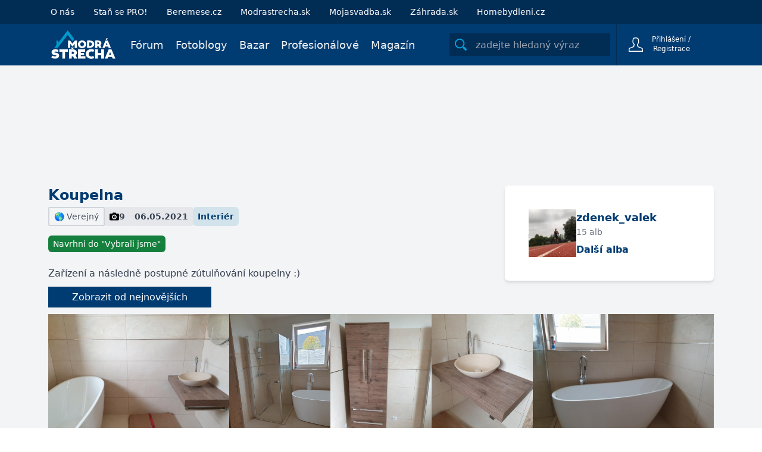

--- FILE ---
content_type: text/html; charset=utf-8
request_url: https://www.modrastrecha.cz/blog/zdenek_valek/album/koupelna-k98loe/
body_size: 12265
content:






<!DOCTYPE html>

    <html lang="cs">

<head>
    <meta charset="utf-8">
    
    <title>Koupelna | Modrastrecha.cz</title>


    <link rel="preconnect" href="https://static.4nets.sk">
    <link rel="preconnect" href="https://securepubads.g.doubleclick.net">
    <link rel="preconnect" href="https://www.googletagmanager.com">

    <link rel="dns-prefetch" href="https://plausible.modrastrecha.sk">
    <link rel="dns-prefetch" href="https://gask.hit.gemius.pl">

    

    
        <meta name="viewport" content="width=device-width, initial-scale=1.0">
        <meta name="theme-color" content="#000000">
        <meta property="fb:app_id" content="943123099075437">
        <meta name="Author" content="4networks SK&amp;CZ (C) 2015-2026">
        <meta name="robots" content="max-image-preview:large">
    
    <link rel="manifest" href="/manifest.json">
    <link rel="stylesheet" href="/django-static/css/styles.1da4741adfcb.css">
    <link rel="stylesheet" href="/django-static/photoswipe_css/photoswipe.5dd1a3df986b.css">
    
    <meta property="og:title" content="Koupelna | Modrastrecha.cz" >
    
        <meta property="og:image" content="https://static.4nets.sk/photo/99/976099/web3/49109699_720.jpg" />
    
    <meta property="og:url" content="https://www.modrastrecha.cz/blog/zdenek_valek/album/koupelna-k98loe/" />
    <meta property="og:type" content="website" />

    
    
    <link href="/django-static/common/slimselect.min.4db9deae3637.css" rel="stylesheet">

    


    <link rel="shortcut icon" href="/django-static/common/favicons/living/favicon.6a502fa4d0eb.ico">
    <link rel="icon" type="image/png" sizes="16x16" href="/django-static/common/favicons/living/favicon-16x16.61d3b82e331e.png">
    <link rel="icon" type="image/png" sizes="32x32" href="/django-static/common/favicons/living/favicon-32x32.a90913f6b770.png">
    <link rel="icon" type="image/png" sizes="96x96" href="/django-static/common/favicons/living/favicon-96x96.8ee002473613.png">




    
        <script async defer src="/django-static/common/turbo-7.1.0.d08bf68a4a08.js"></script>
        
            <script async defer src="/django-static/stimulus/bundle.e8f68956eaee.js"></script>
        

        

        
            


<script type="text/javascript" async="">
(function () {
    var bannerLoaded = false;

    function loadInMobi() {
        if (bannerLoaded) return;
        bannerLoaded = true;

        // Odstránenie listenerov, aby sa kód nespúšťal duplicitne
        events.forEach(function(e) {
            window.removeEventListener(e, loadInMobi);
        });

        // --- START POVODNY QUANTCAST KOD ---
        (function () {
            var host = window.location.hostname;
            var element = document.createElement("script");
            var firstScript = document.getElementsByTagName("script")[0];
            var url = "https://cmp.inmobi.com".concat(
                "/choice/",
                "bP3pSgQmEGCFG",
                "/",
                host,
                "/choice.js",
                "?tag_version=V2"
            );
            var uspTries = 0;
            var uspTriesLimit = 3;
            element.async = true;
            element.type = "text/javascript";
            element.src = url;

            if (firstScript && firstScript.parentNode) {
                firstScript.parentNode.insertBefore(element, firstScript);
            } else {
                document.head.appendChild(element);
            }

            function makeStub() {
                var TCF_LOCATOR_NAME = "__tcfapiLocator";
                var queue = [];
                var win = window;
                var cmpFrame;

                function addFrame() {
                    var doc = win.document;
                    var otherCMP = !!win.frames[TCF_LOCATOR_NAME];

                    if (!otherCMP) {
                        if (doc.body) {
                            var iframe = doc.createElement("iframe");
                            iframe.style.cssText = "display:none";
                            iframe.name = TCF_LOCATOR_NAME;
                            doc.body.appendChild(iframe);
                        } else {
                            setTimeout(addFrame, 5);
                        }
                    }
                    return !otherCMP;
                }

                function tcfAPIHandler() {
                    var gdprApplies;
                    var args = arguments;
                    if (!args.length) {
                        return queue;
                    } else if (args[0] === "setGdprApplies") {
                        if (args.length > 3 && args[2] === 2 && typeof args[3] === "boolean") {
                            gdprApplies = args[3];
                            if (typeof args[2] === "function") {
                                args[2]("set", true);
                            }
                        }
                    } else if (args[0] === "ping") {
                        var retr = {
                            gdprApplies: gdprApplies,
                            cmpLoaded: false,
                            cmpStatus: "stub",
                        };
                        if (typeof args[2] === "function") {
                            args[2](retr);
                        }
                    } else {
                        queue.push(args);
                    }
                }

                function postMessageEventHandler(event) {
                    var msgIsString = typeof event.data === "string";
                    var json = {};
                    try {
                        if (msgIsString) {
                            json = JSON.parse(event.data);
                        } else {
                            json = event.data;
                        }
                    } catch (ignore) {}
                    var payload = json.__tcfapiCall;
                    if (payload) {
                        window.__tcfapi(
                            payload.command,
                            payload.version,
                            function (retValue, success) {
                                var returnMsg = {
                                    __tcfapiReturn: {
                                        returnValue: retValue,
                                        success: success,
                                        callId: payload.callId,
                                    },
                                };
                                if (msgIsString) {
                                    returnMsg = JSON.stringify(returnMsg);
                                }
                                if (event && event.source && event.source.postMessage) {
                                    event.source.postMessage(returnMsg, "*");
                                }
                            },
                            payload.parameter
                        );
                    }
                }

                while (win) {
                    try {
                        if (win.frames[TCF_LOCATOR_NAME]) {
                            cmpFrame = win;
                            break;
                        }
                    } catch (ignore) {}
                    if (win === window.top) break;
                    win = win.parent;
                }
                if (!cmpFrame) {
                    addFrame();
                    win.__tcfapi = tcfAPIHandler;
                    win.addEventListener("message", postMessageEventHandler, false);
                }
            }

            makeStub();

            var uspStubFunction = function () {
                var arg = arguments;
                if (typeof window.__uspapi !== uspStubFunction) {
                    setTimeout(function () {
                        if (typeof window.__uspapi !== "undefined") {
                            window.__uspapi.apply(window.__uspapi, arg);
                        }
                    }, 500);
                }
            };

            var checkIfUspIsReady = function () {
                uspTries++;
                if (window.__uspapi === uspStubFunction && uspTries < uspTriesLimit) {
                    // console.warn("USP is not accessible");
                } else {
                    clearInterval(uspInterval);
                }
            };

            if (typeof window.__uspapi === "undefined") {
                window.__uspapi = uspStubFunction;
                var uspInterval = setInterval(checkIfUspIsReady, 6000);
            }
        })();
        // --- KONIEC POVODNEHO KODU ---
    }

    // Spustenie pri interakcii (pohyb myšou, klávesnica, scroll, dotyk)
    var events = ['mouseover', 'keydown', 'touchstart', 'scroll'];
    events.forEach(function(e) {
        window.addEventListener(e, loadInMobi, { passive: true });
    });
})();
</script>
        

        <script>
            function gemius_pending(i) { window[i] = window[i] || function() {var x = window[i+'_pdata'] = window[i+'_pdata'] || []; x[x.length]=arguments;};};
            gemius_pending('gemius_hit'); gemius_pending('gemius_event'); gemius_pending('pp_gemius_hit'); gemius_pending('pp_gemius_event');
        </script>

        <script>
    function loadExternalScript(src) {
        const script = document.createElement('script')
        script.src = src
        script.async = true
        document.head.appendChild(script)
    }

    function initializeAdsAndTracking() {
        
        loadExternalScript("https://www.googletagmanager.com/gtag/js?id=G-DSFCTV1GY5");
        loadExternalScript("https://securepubads.g.doubleclick.net/tag/js/gpt.js");

        window.dataLayer = window.dataLayer || [];
        window.gtag = function(){dataLayer.push(arguments)}
        gtag('js', new Date())
        gtag('config', 'G-DSFCTV1GY5')

        window.googletag = window.googletag || {cmd: []};
    }

    const scheduleIdle = window.requestIdleCallback || function(cb) {
        return setTimeout(cb, 1);
    };

    window.addEventListener('load', function() {
        scheduleIdle(() => {
            initializeAdsAndTracking()
        });
    });
</script>

        
            <script defer event-logged_in="false" data-domain="modrastrecha.cz" src="https://plausible.modrastrecha.sk/js/script.pageview-props.js"></script>
        
        
    
    
</head>

<body class="living w-full" style="margin: 0; padding: 0;">
    <div data-controller="gemius" data-gemius-id-value="302"></div>
    

    
        <nav 
    class="w-full fixed top-0 z-20 transition-[top] duration-500"
    data-controller="menu"
    data-menu-target="container"
>
    





    <div
        style="background-color: var(--living-primary-800, var(--top-menu))"
        class="hidden md:block w-full h-[40px] remove-link-styles bg-primary-800"
    >
        <div 
            class="max-w-[1110px] flex flex-row h-full items-center mx-auto no-underline"
            style="color: var(--top-menu-link-color)"
        >
            
                <a href="/o-nas/" class="mr-4 lg:mr-8 no-underline text-sm pl-4 lg:pl-2 xl:pl-0">O nás</a>
                <a data-turbo="false" href="/pro-landing/" class="mr-4 lg:mr-8 no-underline text-sm pl-4 lg:pl-2 xl:pl-0">Staň se PRO!</a>
                
                    <a rel="nofollow" href="https://www.beremese.cz" target="_blank" class="mr-4 lg:mr-8 no-underline text-sm">Beremese.cz</a>
                    <a rel="nofollow" href="https://www.modrastrecha.sk" target="_blank" class="mr-4 lg:mr-8 no-underline text-sm">Modrastrecha.sk</a>
                    <a rel="nofollow" href="https://mojasvadba.zoznam.sk" target="_blank" class="mr-4 lg:mr-8 no-underline text-sm">Mojasvadba.sk</a>
                
                <a rel="nofollow" href="https://www.zahrada.sk" target="_blank" class="mr-4 lg:mr-8 no-underline text-sm">Záhrada.sk</a>
                <a rel="nofollow" href="https://homebydleni.cz" target="_blank" class="mr-4 lg:mr-8 no-underline text-sm">
                    Homebydleni.cz
                </a>
            

            
            
        </div>
    </div>

    



<div class="bottom-menu">
    <div class="w-full flex items-center justify-between max-w-[1110px] mx-auto relative h-[70px]">
        <div class="flex justify-between grow">
            <div class="flex items-center">
                <!-- Menu decorations during a year -->
                




                




    



    


                <a href="/" class="ml-4 xl:ml-0" >
                    
                    
                    
                    
                    
                    <img
                        class="max-w-[140px] max-h-12"
                        src="/django-static/common/icons/logo/living_cz.076280fd3996.svg"
                        alt="Logo webu"
                        width="110"
                        height="50"
                    >
                </a>
            </div>
            <nav class="hidden lg:flex static w-full mt-1">
                
                <ul 
                    style="color: var(--bottom-menu-link-color)"
                    class="flex w-full ml-6 justify-end list-none text-lg no-link remove-link-styles"
                >
                    
                        <li class="flex items-center">
                            <a data-turbo="false" class="no-underline mr-5 border-solid border-0 border-b-2 border-transparent hover:border-gray-400" aria-label="Fórum" href="/forum/">
                                Fórum
                            </a>
                        </li>
                    
                        <li class="flex items-center">
                            <a data-turbo="false" class="no-underline mr-5 border-solid border-0 border-b-2 border-transparent hover:border-gray-400" aria-label="Fotoblogy" href="/blogs/">
                                Fotoblogy
                            </a>
                        </li>
                        <li class="flex items-center">
                            <a class="no-underline mr-5 border-solid border-0 border-b-2 border-transparent hover:border-gray-400" aria-label="Bazar" href="/market/">
                                Bazar
                            </a>
                        </li>
                    
                        <li class="flex items-center">
                            <a 
                                class="no-underline mr-5 border-solid border-0 border-b-2 border-transparent hover:border-gray-400" 
                                aria-label="Profesionálové"
                                href="/catalog/"
                                
                            >
                                Profesionálové
                            </a>
                        </li>
                    
                        <li class="flex items-center">
                            <a data-turbo="false" class="no-underline mr-5 border-solid border-0 border-b-2 border-transparent hover:border-gray-400" aria-label="Magazín" href="/magazine/" aria-current="page">
                                Magazín
                            </a>
                        </li>
                    
                    
                </ul>
            </nav>
        </div>


        <div class="flex items-center w-full justify-end ml-2 h-[70px]">
            <div
                data-controller="menu--search-bar"
                data-menu--search-bar-search--main-modal-outlet="#search-modal"
                class="hidden md:flex items-center h-full pr-2.5"
            >
                <form method="GET" action="/search/" class="flex items-center w-full">
                    <div
                        data-menu--search-bar-target="container"
                        class="flex items-center justify-start rounded-sm w-[270px] border-[#e1d6d6] bg-[#012d55]"
                    >
                        <div
                            data-menu--search-bar-target="iconContainer" 
                            class="m-1 rounded-sm mr-2.5 flex items-center justify-center text-primary-500"
                            style="min-height: 30px; min-width: 30px;padding: 2px;"
                        >
                            <div 
                                class="w-5 h-5 bg-primary-500"
                                data-menu--search-bar-target="icon"
                                style="-webkit-mask-image: url(/django-static/common/icons/menu/search.bee1aa30eade.svg);mask-image: url(/django-static/common/icons/menu/search.bee1aa30eade.svg);"
                            ></div>
                        </div>
                        <label for="search-input-id1" style="clip: rect(0,0,0,0)" class="w-1 h-1 p-0 absolute overflow-hidden opacity-0">
                            zadejte hledaný výraz
                        </label>
                        <input
                            name="query"
                            data-action="focus->menu--search-bar#focus blur->menu--search-bar#blur keyup->menu--search-bar#keyUpHandler"
                            type="text"
                            id="search-input-id1"
                            class="max-w-[230px] h-[30px]  w-full outline-none bg-transparent border-none text-gray-700"
                            placeholder="zadejte hledaný výraz"
                            value=""
                        >
                    </div>
                    <input type="submit" style="display:none">
                </form>
            </div>
            
            
                <div
                    class="group text-white border-[#012d55] hover:bg-white hover:text-gray-700 flex justify-end w-min h-full border-t-0 border-b-0 border-l border-solid"
                >
                    <div class="text-current flex items-center w-full h-full justify-end">
                        <form
                            action="/common/login/"
                            method="GET"
                            class="text-current"
                        >
                            <button type="submit" class="flex py-2.5 px-3 sm:px-5 bg-transparent border-none outline-none cursor-pointer text-current">
                                <span class="flex items-center justify-center text-current">
                                    <span>
                                        <div
                                            class="w-6 h-6 bg-white group-hover:bg-gray-700"
                                            style="-webkit-mask-image: url(/django-static/common/icons/menu/person_hollow.a27a1bb6efba.svg);mask-image: url(/django-static/common/icons/menu/person_hollow.a27a1bb6efba.svg);"
                                        ></div>
                                    </span>
                                    <div class="text-current">
                                        <div class="text-current">
                                            <span class="w-[95px] inline-block text-xs text-current">Přihlášení / Registrace</span>
                                        </div>
                                    </div>
                                </span>
                            </button>
                        </form>

                    </div>
                </div>
                
                    <div
                        data-controller="dropdown" 
                        class="lg:hidden relative w-[80px] border-l h-full border-[#012d55]"
                    >
                        <button
                            class="h-full w-full flex items-center justify-center"
                            data-action="dropdown#toggle click@window->dropdown#hide" 
                            aria-label="Mobilné rolovacie menu"
                        >
                            <div
                                class="w-5 h-5 bg-white"
                                style="-webkit-mask-image: url(/django-static/common/icons/menu/hamburger.954e730f2051.svg);mask-image: url(/django-static/common/icons/menu/hamburger.954e730f2051.svg);"
                            ></div>
                        </button>
                        <div
                            data-dropdown-target="menu"
                            class="hidden z-40 absolute overflow-y-scroll overscroll-y-contain max-h-[600px] min-h-max top-[70px] right-0 bg-white w-[320px] shadow-md text-lg text-primary-700 font-light"
                        >
                            <details class="no-icon">
                                <summary class="flex items-center p-4 border-b border-blue-50 cursor-pointer hover:bg-blue-50" style="list-style: none;">
                                    <div class="flex-grow">Fórum</div>
                                    <div
                                        class="w-3 h-3 bg-primary-700"
                                        style="-webkit-mask-image: url(/django-static/common/icons/menu/arrow_down.58b9965c55a3.svg);mask-image: url(/django-static/common/icons/menu/arrow_down.58b9965c55a3.svg)">
                                    </div>
                                </summary>
                                <div class="flex flex-col divide-y divide-gray-100 ml-8">
                                    <a href="/forum/" class="text-base py-3 cursor-pointer">Kategorie</a>
                                    <a href="/forum/latest-topics/" class="text-base py-3 cursor-pointer">Nejnovější diskuze</a>
                                    <a href="/forum/updated-topics/" class="text-base py-3 cursor-pointer">Kde se diskutuje</a>
                                    <a href="/forum/where-i-have-posted/" class="text-base py-3 cursor-pointer">Kam jsem přispěl</a>
                                    <a href="/forum/subscribed-topics/" class="text-base py-3 cursor-pointer">Sledované diskuse</a>
                                    <a href="/forum/leaderboard/messages/" class="text-base py-3 cursor-pointer">Síň slavy</a>
                                </div>
                            </details>
                            <details class="no-icon">
                                <summary class="flex items-center p-4 border-b border-blue-50 cursor-pointer hover:bg-blue-50" style="list-style: none;">
                                    <div class="flex-grow">Fotoblogy</div>
                                    <div
                                        class="w-3 h-3 bg-primary-700"
                                        style="-webkit-mask-image: url(/django-static/common/icons/menu/arrow_down.58b9965c55a3.svg);mask-image: url(/django-static/common/icons/menu/arrow_down.58b9965c55a3.svg)">
                                    </div>
                                </summary>
                                <div class="flex flex-col divide-y divide-gray-100 ml-8">
                                    <a href="/blogs/" class="text-base py-3 cursor-pointer">Všechny příspěvky</a>
                                    <a href="/blogs/my-selection/" class="text-base py-3 cursor-pointer">Můj výběr</a>
                                    <a href="/blogs/friends/" class="text-base py-3 cursor-pointer">Přátelé a oblíbeně</a>
                                    <a href="/list-of-groups/" class="text-base py-3 cursor-pointer">Seznam skupin</a>
                                    <a href="/list-of-groups/mine/" class="text-base py-3 cursor-pointer">Moje skupiny</a>
                                    <a href="/blogs/collections/" class="text-base py-3 cursor-pointer">Kolekce</a>
                                    <a href="/inspirations/" class="text-base py-3 cursor-pointer">Inspirace</a>
                                </div>
                            </details>
                            <details class="no-icon">
                                <summary class="flex items-center p-4 border-b border-blue-50 cursor-pointer hover:bg-blue-50" style="list-style: none;">
                                    <div class="flex-grow">Bazar</div>
                                    <div
                                        class="w-3 h-3 bg-primary-700"
                                        style="-webkit-mask-image: url(/django-static/common/icons/menu/arrow_down.58b9965c55a3.svg);mask-image: url(/django-static/common/icons/menu/arrow_down.58b9965c55a3.svg)">
                                    </div>
                                </summary>
                                <div class="flex flex-col divide-y divide-gray-100 ml-8">
                                    <a href="/market/" class="text-base py-3 cursor-pointer">Všechny inzeráty</a>
                                    <a href="/market/moje-inzeraty/" class="text-base py-3 cursor-pointer">Můj bazar</a>
                                </div>
                            </details>
                            <details class="no-icon">
                                <summary class="flex items-center p-4 border-b border-blue-50 cursor-pointer hover:bg-blue-50" style="list-style: none;">
                                    <div class="flex-grow">Profesionálové</div>
                                    <div
                                        class="w-3 h-3 bg-primary-700"
                                        style="-webkit-mask-image: url(/django-static/common/icons/menu/arrow_down.58b9965c55a3.svg);mask-image: url(/django-static/common/icons/menu/arrow_down.58b9965c55a3.svg)">
                                    </div>
                                </summary>
                                <div class="flex flex-col divide-y divide-gray-100 ml-8">
                                    <a data-turbo="false" href="/catalog/" class="text-base py-3 cursor-pointer">Všichni Profesionálové</a>
                                    <a href="/market/?excludeUsed=true" class="text-base py-3 cursor-pointer">Inzeraty Profesionalů</a>
                                </div>
                            </details>

                            <a href="/magazine" class="flex items-center p-4 border-b border-blue-50 cursor-pointer hover:bg-blue-50">Magazín</a>
                            
                            
                                <a href="/o-nas/" class="flex items-center p-4 border-b border-blue-50 cursor-pointer hover:bg-blue-50">O nás</a>
                            

                            <div
                                data-controller="menu--search-bar"
                                data-menu--search-bar-search--main-modal-outlet="#search-modal"
                                class="flex items-center w-full my-4 px-8"
                            >
                                <form method="GET" action="/search/" class="flex items-center w-full">
                                    <div
                                        data-menu--search-bar-target="container"
                                        class="flex items-center justify-start rounded-sm border bg-blue-100"
                                    >
                                        <div
                                            data-menu--search-bar-target="iconContainer" 
                                            class="m-1 rounded-sm mr-2.5 flex items-center justify-center text-primary-500"
                                            style="min-height: 30px; min-width: 30px;padding: 2px;"
                                        >
                                            <div 
                                                class="w-5 h-5 bg-primary-500"
                                                data-menu--search-bar-target="icon"
                                                style="-webkit-mask-image: url(/django-static/common/icons/menu/search.bee1aa30eade.svg);mask-image: url(/django-static/common/icons/menu/search.bee1aa30eade.svg);"
                                            ></div>
                                        </div>
                                        <label for="search-input-id-dropdown" style="clip: rect(0,0,0,0)" class="w-1 h-1 p-0 absolute overflow-hidden opacity-0">
                                            zadejte hledaný výraz
                                        </label>
                                        <input
                                            name="query"
                                            data-action="focus->menu--search-bar#focus blur->menu--search-bar#blur keyup->menu--search-bar#keyUpHandler"
                                            type="text"
                                            id="search-input-id-dropdown"
                                            class="max-w-[230px] h-[30px]  w-full outline-none bg-transparent border-none text-gray-700"
                                            placeholder="zadejte hledaný výraz"
                                            value=""
                                        >
                                    </div>
                                    <input type="submit" style="display:none">
                                </form>
                            </div>
                        </div>
                    </div>
                
            
        </div>
    </div>
</div>

</nav>
    
    
    
    <div class="min-h-[500px] bg-gray-100 pt-[70px] md:pt-[110px]">
        
    
        

<div 
    data-controller="ads--branding"
    data-ads--branding-page-targeting-value="blogs"
    data-ads--branding-div-id-value="div-gpt-ad-branding"
    data-ads--branding-slot-id-value="/39524221/modrastrecha.cz/modrastrecha.cz-branding"
    data-ads--branding-is-zahrada-value="false"
    data-ads--branding-replacement-url-value="/new/catalog/top-vendors/"
>
    <div
        class="h-[170px]"
        data-ads--branding-target="toHide"
    ></div>
    <div data-ads--branding-target="divGptContainer" class="absolute sm:fixed top-[80px] md:top-[120px] z-0 w-full min-h-[600px]">
        <div id='div-gpt-ad-branding' class="flex justify-center"></div>
    </div>
</div>
    

        

<div class="relative mx-auto max-w-[1150px] py-8 px-4 lg:px-4 bg-gray-100 z-10">

    
    <div class="flex flex-col md:flex-row items-start gap-4 mb-4">
        
        <div class="flex-grow">
            <h1 class="text-primary-700 mb-1 text-2xl font-bold">Koupelna</h1>
            <div class="flex gap-2 mb-4 flex-wrap">
                
                <div class="px-2 py-1 rounded-sm text-gray-600 border-2 border-gray-300 text-sm">
                    🌎 Verejný
                    
                    
                </div>

                <div class="flex items-center gap-1 px-2 py-1 bg-gray-200 rounded-sm font-semibold text-gray-700 text-sm">
                    <img src="/django-static/photoblog/camera.021291ace849.svg" class="h-4">
                    9
                </div>

                <div class="flex items-center gap-1 px-2 py-1 bg-gray-200 rounded-sm font-semibold text-gray-700 text-sm">
                    06.05.2021
                </div>

                
                
                    
                    <a
                        href="/blogs/?selection=Interiér" 
                        class="flex items-center px-2 py-1 text-primary-700 font-bold rounded-md text-sm bg-[#d2e3eb] hover:bg-primary-600 hover:text-white transition-colors"
                    >
                        Interiér
                    </a>
                
                
                
                    <div id="label-category-we-chose" class="hidden">
                        VYBRALI SME!
                    </div>
                
            </div>

            <div class="flex gap-2 flex-wrap">
                
                    <form id="form-suggest-to-staffpick" method="POST" action="/django-api/post/6959462/staffpick/suggest/">
                        <input type="hidden" name="csrfmiddlewaretoken" value="XfIuT4kn3iocGPnWq2FMDeRaHM98GRQ9t7L3CYGYbRN0YO2Odbo6dOi4Ch4KU2Ev">
                        <input 
                            type="submit"
                            value="Navrhni do &quot;Vybrali jsme&quot;"
                            class="px-2 py-1 bg-green-700 hover:bg-green-600 transition-colors text-white text-sm rounded-md cursor-pointer"
                        >
                    </form>
                

                
            </div>

            
                <p class="links text-md whitespace-pre-line text-gray-700 break-words">
                    Zařízení a následně postupné zútulňování koupelny :)
                </p>
            
                
        </div>

        
        <div class="flex flex-shrink-0 gap-4 bg-white rounded-md shadow-md p-10 pr-24">
            <a
                data-turbo="false"
                href="/blog/zdenek_valek"
            >
                
                    <img src="https://static.4nets.sk/photo/99/976099/web3/48889541_165.jpg" class="w-20 h-20">
                
            </a>
            
            
            <div class="flex flex-col">
                <div class="flex-grow flex flex-col">
                    <a
                        data-turbo="false"
                        href="/blog/zdenek_valek"
                        class="text-primary-700 font-bold text-lg"
                    >
                        zdenek_valek
                    </a>
                    <span class="text-gray-500 text-sm">
                        15 alb
                    </span>
                </div>
                <a class="text-primary-700 font-bold" href="/blog/zdenek_valek/?post_type=POST_ALBUM">Další alba</a>
            </div>
        </div>
    </div>


    <div data-controller="frame-loader">
        <turbo-frame
            id="turbo-gallery"
            data-frame-loader-target="frame"
            data-action="turbo:before-fetch-request->frame-loader#showLoader turbo:before-fetch-response->frame-loader#hideLoader"
        >
            







<div
    data-controller="pb--album-detail" 
    data-pb--album-detail-album-id-value="6959462"
    data-pb--album-detail-album-title-value="Koupelna"
>
    <div id="photoswipe-modal-root"></div>

    
        <div class="mb-4">
            
                <a href="/django-api/_album/6959462/newest/" class="px-10 py-2 bg-primary-700 hover:bg-primary-600 transition-colors duration-300 text-white">
                    Zobrazit od nejnovějších
                </a>
            
        </div>
    
    
    <div class="w-full md:w-[1150px] mx-auto max-w-full">
        
            
                <div class="flex gap-2 mb-2">
                    
                        <a
                            href="/blog/zdenek_valek/album/koupelna-k98loe/25423321/"  
                            class="relative"
                            data-turbo="false"
                            data-pb--album-detail-target="imageContainer"
                        >
                            
                            
                            <img
                                data-src="https://static.4nets.sk/photo/99/976099/web3/49109699_720.jpg"
                                height="228"
                                width="305"
                            >
                            
                            <div
                                data-pb--album-detail-target="imageInfo" 
                                class="flex opacity-0 transition-opacity items-center gap-2 absolute bottom-0 w-full text-white p-1 text-sm bg-black bg-opacity-50"
                            >
                                
                                    <div class="flex gap-1 items-center">
                                        1
                                        <div 
                                            src="/django-static/photoblog/comment.9cccaa04381d.svg"
                                            class="h-4 w-4 bg-white"
                                            style="-webkit-mask-image: url(/django-static/common/icons/thumb_up.2895d6ddd68b.svg);mask-image: url(/django-static/common/icons/thumb_up.2895d6ddd68b.svg);mask-size: cover;-webkit-mask-size:cover;"
                                        >
                                        </div>
                                    </div>
                                
                                
                            </div>
                        </a>
                    
                        <a
                            href="/blog/zdenek_valek/album/koupelna-k98loe/25423322/"  
                            class="relative"
                            data-turbo="false"
                            data-pb--album-detail-target="imageContainer"
                        >
                            
                            
                            <img
                                data-src="https://static.4nets.sk/photo/99/976099/web3/49109702_720.jpg"
                                height="228"
                                width="171"
                            >
                            
                            <div
                                data-pb--album-detail-target="imageInfo" 
                                class="flex opacity-0 transition-opacity items-center gap-2 absolute bottom-0 w-full text-white p-1 text-sm bg-black bg-opacity-50"
                            >
                                
                                    <div class="flex gap-1 items-center">
                                        1
                                        <div 
                                            src="/django-static/photoblog/comment.9cccaa04381d.svg"
                                            class="h-4 w-4 bg-white"
                                            style="-webkit-mask-image: url(/django-static/common/icons/thumb_up.2895d6ddd68b.svg);mask-image: url(/django-static/common/icons/thumb_up.2895d6ddd68b.svg);mask-size: cover;-webkit-mask-size:cover;"
                                        >
                                        </div>
                                    </div>
                                
                                
                                    <div class="flex items-center gap-1">
                                        4 
                                        <div 
                                            src="/django-static/photoblog/comment.9cccaa04381d.svg"
                                            class="h-4 w-4 bg-white"
                                            style="-webkit-mask-image: url(/django-static/photoblog/comment.9cccaa04381d.svg);mask-image: url(/django-static/photoblog/comment.9cccaa04381d.svg);mask-size: cover;-webkit-mask-size:cover;"
                                        >
                                        </div>
                                    </div>
                                
                            </div>
                        </a>
                    
                        <a
                            href="/blog/zdenek_valek/album/koupelna-k98loe/25423323/"  
                            class="relative"
                            data-turbo="false"
                            data-pb--album-detail-target="imageContainer"
                        >
                            
                            
                            <img
                                data-src="https://static.4nets.sk/photo/99/976099/web3/49109703_720.jpg"
                                height="228"
                                width="171"
                            >
                            
                            <div
                                data-pb--album-detail-target="imageInfo" 
                                class="flex opacity-0 transition-opacity items-center gap-2 absolute bottom-0 w-full text-white p-1 text-sm bg-black bg-opacity-50"
                            >
                                
                                    <div class="flex gap-1 items-center">
                                        1
                                        <div 
                                            src="/django-static/photoblog/comment.9cccaa04381d.svg"
                                            class="h-4 w-4 bg-white"
                                            style="-webkit-mask-image: url(/django-static/common/icons/thumb_up.2895d6ddd68b.svg);mask-image: url(/django-static/common/icons/thumb_up.2895d6ddd68b.svg);mask-size: cover;-webkit-mask-size:cover;"
                                        >
                                        </div>
                                    </div>
                                
                                
                                    <div class="flex items-center gap-1">
                                        1 
                                        <div 
                                            src="/django-static/photoblog/comment.9cccaa04381d.svg"
                                            class="h-4 w-4 bg-white"
                                            style="-webkit-mask-image: url(/django-static/photoblog/comment.9cccaa04381d.svg);mask-image: url(/django-static/photoblog/comment.9cccaa04381d.svg);mask-size: cover;-webkit-mask-size:cover;"
                                        >
                                        </div>
                                    </div>
                                
                            </div>
                        </a>
                    
                        <a
                            href="/blog/zdenek_valek/album/koupelna-k98loe/25423324/"  
                            class="relative"
                            data-turbo="false"
                            data-pb--album-detail-target="imageContainer"
                        >
                            
                            
                            <img
                                data-src="https://static.4nets.sk/photo/99/976099/web3/49109706_720.jpg"
                                height="228"
                                width="171"
                            >
                            
                            <div
                                data-pb--album-detail-target="imageInfo" 
                                class="flex opacity-0 transition-opacity items-center gap-2 absolute bottom-0 w-full text-white p-1 text-sm bg-black bg-opacity-50"
                            >
                                
                                    <div class="flex gap-1 items-center">
                                        1
                                        <div 
                                            src="/django-static/photoblog/comment.9cccaa04381d.svg"
                                            class="h-4 w-4 bg-white"
                                            style="-webkit-mask-image: url(/django-static/common/icons/thumb_up.2895d6ddd68b.svg);mask-image: url(/django-static/common/icons/thumb_up.2895d6ddd68b.svg);mask-size: cover;-webkit-mask-size:cover;"
                                        >
                                        </div>
                                    </div>
                                
                                
                            </div>
                        </a>
                    
                        <a
                            href="/blog/zdenek_valek/album/koupelna-k98loe/25423325/"  
                            class="relative"
                            data-turbo="false"
                            data-pb--album-detail-target="imageContainer"
                        >
                            
                            
                            <img
                                data-src="https://static.4nets.sk/photo/99/976099/web3/49109701_720.jpg"
                                height="228"
                                width="305"
                            >
                            
                            <div
                                data-pb--album-detail-target="imageInfo" 
                                class="flex opacity-0 transition-opacity items-center gap-2 absolute bottom-0 w-full text-white p-1 text-sm bg-black bg-opacity-50"
                            >
                                
                                    <div class="flex gap-1 items-center">
                                        1
                                        <div 
                                            src="/django-static/photoblog/comment.9cccaa04381d.svg"
                                            class="h-4 w-4 bg-white"
                                            style="-webkit-mask-image: url(/django-static/common/icons/thumb_up.2895d6ddd68b.svg);mask-image: url(/django-static/common/icons/thumb_up.2895d6ddd68b.svg);mask-size: cover;-webkit-mask-size:cover;"
                                        >
                                        </div>
                                    </div>
                                
                                
                            </div>
                        </a>
                    
                </div>            
            
                <div class="flex gap-2 mb-2">
                    
                        <a
                            href="/blog/zdenek_valek/album/koupelna-k98loe/25423326/"  
                            class="relative"
                            data-turbo="false"
                            data-pb--album-detail-target="imageContainer"
                        >
                            
                            
                            <img
                                data-src="https://static.4nets.sk/photo/99/976099/web3/49109704_720.jpg"
                                height="315"
                                width="420"
                            >
                            
                            <div
                                data-pb--album-detail-target="imageInfo" 
                                class="flex opacity-0 transition-opacity items-center gap-2 absolute bottom-0 w-full text-white p-1 text-sm bg-black bg-opacity-50"
                            >
                                
                                
                            </div>
                        </a>
                    
                        <a
                            href="/blog/zdenek_valek/album/koupelna-k98loe/25423327/"  
                            class="relative"
                            data-turbo="false"
                            data-pb--album-detail-target="imageContainer"
                        >
                            
                            
                            <img
                                data-src="https://static.4nets.sk/photo/99/976099/web3/49109700_720.jpg"
                                height="315"
                                width="236"
                            >
                            
                            <div
                                data-pb--album-detail-target="imageInfo" 
                                class="flex opacity-0 transition-opacity items-center gap-2 absolute bottom-0 w-full text-white p-1 text-sm bg-black bg-opacity-50"
                            >
                                
                                
                            </div>
                        </a>
                    
                        <a
                            href="/blog/zdenek_valek/album/koupelna-k98loe/25423328/"  
                            class="relative"
                            data-turbo="false"
                            data-pb--album-detail-target="imageContainer"
                        >
                            
                            
                            <img
                                data-src="https://static.4nets.sk/photo/99/976099/web3/49109705_720.jpg"
                                height="315"
                                width="236"
                            >
                            
                            <div
                                data-pb--album-detail-target="imageInfo" 
                                class="flex opacity-0 transition-opacity items-center gap-2 absolute bottom-0 w-full text-white p-1 text-sm bg-black bg-opacity-50"
                            >
                                
                                    <div class="flex gap-1 items-center">
                                        1
                                        <div 
                                            src="/django-static/photoblog/comment.9cccaa04381d.svg"
                                            class="h-4 w-4 bg-white"
                                            style="-webkit-mask-image: url(/django-static/common/icons/thumb_up.2895d6ddd68b.svg);mask-image: url(/django-static/common/icons/thumb_up.2895d6ddd68b.svg);mask-size: cover;-webkit-mask-size:cover;"
                                        >
                                        </div>
                                    </div>
                                
                                
                                    <div class="flex items-center gap-1">
                                        1 
                                        <div 
                                            src="/django-static/photoblog/comment.9cccaa04381d.svg"
                                            class="h-4 w-4 bg-white"
                                            style="-webkit-mask-image: url(/django-static/photoblog/comment.9cccaa04381d.svg);mask-image: url(/django-static/photoblog/comment.9cccaa04381d.svg);mask-size: cover;-webkit-mask-size:cover;"
                                        >
                                        </div>
                                    </div>
                                
                            </div>
                        </a>
                    
                        <a
                            href="/blog/zdenek_valek/album/koupelna-k98loe/25448866/"  
                            class="relative"
                            data-turbo="false"
                            data-pb--album-detail-target="imageContainer"
                        >
                            
                            
                            <img
                                data-src="https://static.4nets.sk/photo/99/976099/web3/49159719_720.jpg"
                                height="315"
                                width="236"
                            >
                            
                            <div
                                data-pb--album-detail-target="imageInfo" 
                                class="flex opacity-0 transition-opacity items-center gap-2 absolute bottom-0 w-full text-white p-1 text-sm bg-black bg-opacity-50"
                            >
                                
                                    <div class="flex gap-1 items-center">
                                        4
                                        <div 
                                            src="/django-static/photoblog/comment.9cccaa04381d.svg"
                                            class="h-4 w-4 bg-white"
                                            style="-webkit-mask-image: url(/django-static/common/icons/thumb_up.2895d6ddd68b.svg);mask-image: url(/django-static/common/icons/thumb_up.2895d6ddd68b.svg);mask-size: cover;-webkit-mask-size:cover;"
                                        >
                                        </div>
                                    </div>
                                
                                
                            </div>
                        </a>
                    
                </div>            
            
        
        
    </div>
</div>
        </turbo-frame>
        <div data-frame-loader-target="loader" class="hidden">
            <div class="grid grid-cols-3 sm:grid-cols-5 gap-4 animate-pulse">
                <div class="h-32 w-full bg-gray-300 rounded-sm"></div>
                <div class="h-32 w-full bg-gray-300 rounded-sm"></div>
                <div class="h-32 w-full bg-gray-300 rounded-sm"></div>
                <div class="h-32 w-full bg-gray-300 rounded-sm"></div>
                <div class="h-32 w-full bg-gray-300 rounded-sm hidden sm:block"></div>
                <div class="h-32 w-full bg-gray-300 rounded-sm col-span-2"></div>
                <div class="h-32 w-full bg-gray-300 rounded-sm"></div>
                <div class="h-32 w-full bg-gray-300 rounded-sm"></div>
                <div class="h-32 w-full bg-gray-300 rounded-sm sm:block"></div>
            </div>
        </div>
       
    </div>

    
    
    
    
    <div class="flex flex-col md:flex-row gap-4 mt-10">
        
        <div class="box-shadow bg-white rounded-md  p-4 flex-grow">

            <div class="flex gap-4 items-center">
                






<div 
    class="flex items-center gap-1"
    data-controller="like"
    data-like-like-text-value="Líbi se mi to"
    data-like-dislike-text-value="Nelíbi se mi to"
    data-like-likes-count-value="5"
    data-like-thumb-up-value="background-color:var(--like-icon-bg-color, var(--primary-700));-webkit-mask-image: url(/django-static/common/icons/thumb_up.2895d6ddd68b.svg);mask-image: url(/django-static/common/icons/thumb_up.2895d6ddd68b.svg);"
    data-like-thumb-up-hollow-value="background-color:var(--like-icon-bg-color, var(--primary-700));-webkit-mask-image: url(/django-static/common/icons/thumb_up_hollow.1f2771405fad.svg);mask-image: url(/django-static/common/icons/thumb_up_hollow.1f2771405fad.svg);"
    data-like-like-url-value="/django-api/album/6959462/like/"
    data-like-dislike-url-value="/django-api/album/6959462/dislike/"
    
        data-like-is-liked-value="false"
    
>
    
    <form action="/django-api/post/6959462/likers/" data-like-target="likers" class="">
        <button 
            type="submit"
            class="flex items-center gap-1 hover:rounded hover:bg-gray-200 p-1"
        >
            <i
                
                    style="background-color:var(--like-icon-bg-color, var(--primary-700));-webkit-mask-image: url(/django-static/common/icons/thumb_up_hollow.1f2771405fad.svg);mask-image: url(/django-static/common/icons/thumb_up_hollow.1f2771405fad.svg);"
                
                class="bg-primary-700 w-4 h-4 flex-shrink-0"
                data-like-target="iconLikers"
            ></i>
            <span style="color: var(--like-counter-color)" data-like-target="counter" class="text-sm text-primary-700">5</span>
        </button>
    </form>

    
        <form method="post" action="/django-api/album/6959462/like/" data-like-target="form">
            <input type="hidden" name="csrfmiddlewaretoken" value="XfIuT4kn3iocGPnWq2FMDeRaHM98GRQ9t7L3CYGYbRN0YO2Odbo6dOi4Ch4KU2Ev">
            <button
                type="submit"
                class="text-primary-700 text-sm text-left flex items-center gap-1 font-medium"
                data-action="click->like#handleClick"
            >
                <i
                    style="background-color:var(--like-icon-bg-color, var(--primary-700));-webkit-mask-image: url(/django-static/common/icons/thumb_up_hollow.1f2771405fad.svg);mask-image: url(/django-static/common/icons/thumb_up_hollow.1f2771405fad.svg)"
                    class="bg-primary-700 w-4 h-4 flex-shrink-0 hidden"
                    data-like-target="icon"
                ></i>
                
                    <span style="color: var(--like-text-color)" data-like-target="buttonText">Líbi se mi to</span>
                
            </button>
        </form>
    

</div>

                

                <div 
                    onclick="document.querySelector('form#comment-form').scrollIntoView({behavior: 'smooth', block: 'center'})"
                    class="flex gap-1 items-center text-primary-700 font-semibold text-sm cursor-pointer"
                >
                    <i
                        class="w-4 h-4 bg-primary-700"
                        style="-webkit-mask-image: url(/django-static/common/icons/comment.43fb8380a1a1.svg);mask-image: url(/django-static/common/icons/comment.43fb8380a1a1.svg);"
                    ></i>
                    Komentovat
                </div>
            </div>

            <hr class="mt-2">

            <div class="flex gap-2">
                
                <div data-controller="frame-loader" class="mt-4 flex-grow">
                    <h1 class="text-2xl font-bold mb-4 text-primary-700">Komentáře k albu:</h1>
                    <turbo-frame
                        id="album-comments"
                        loading="lazy"
                        target="_top"
                        src="/django-api/album/6959462/comments/"
                        data-frame-loader-target="frame"
                        data-action="turbo:before-fetch-request->frame-loader#showLoader turbo:before-fetch-response->frame-loader#hideLoader"
                    >
                    </turbo-frame>
                    <div data-frame-loader-target="loader" class="hidden">
                        <div class="w-full flex gap-6 flex-col animate-pulse">
    <div class="flex-1 space-y-6 py-4 w-3/12 bg-slate-200 rounded-md"></div>
    <div class=" flex space-x-4">
        <div class="rounded-full bg-slate-200 h-10 w-10"></div>
        <div class="flex-1 space-y-6 py-1 bg-slate-200 rounded-md"></div>
    </div>
    <div class="flex space-x-4">
        <div class="rounded-full bg-slate-200 h-10 w-10"></div>
        <div class="flex-1 space-y-6 py-1 bg-slate-200 rounded-md"></div>
    </div>
    <div class=" flex space-x-4">
        <div class="rounded-full bg-slate-200 h-10 w-10"></div>
        <div class="flex-1 space-y-6 py-1 bg-slate-200 rounded-md"></div>
    </div>
    <div class="flex space-x-4">
        <div class="rounded-full bg-slate-200 h-10 w-10"></div>
        <div class="flex-1 space-y-6 py-1 bg-slate-200 rounded-md"></div>
    </div>
  </div>
                    </div>
                </div>
                
            </div>

        </div>

        
        <div class="flex flex-col shrink-0 gap-4 md:w-[300px]">
            
            <div class="flex shrink-0 gap-4 bg-white rounded-md shadow-md p-4 pr-16">
                <a
                    data-turbo="false"
                    href="/blog/zdenek_valek"
                >
                
                    <img src="https://static.4nets.sk/photo/99/976099/web3/48889541_165.jpg" class="w-20 h-20">
                
                </a>
                
                
                <div class="flex flex-col">
                    <div class="flex-grow flex flex-col">
                        <a
                            data-turbo="false"
                            href="/blog/zdenek_valek"
                            class="text-primary-700 font-bold text-lg"
                        >
                            zdenek_valek
                        </a>
                        <span class="text-gray-500 text-sm">15 albumov</span>
                    </div>
                    <a
                        class="text-primary-700 font-bold text-sm whitespace-nowrap"
                        href="/blog/zdenek_valek/?post_type=POST_ALBUM"
                    >
                        Další alba
                    </a>
                </div>
            </div>

            <turbo-frame 
                id="more-albums-from-user"
                src="/django-api/post/6959462/more-albums-from-user/"
                loading="lazy"
                class="flex min-w-32 w-full"
            >
                <div class="flex flex-col gap-4 min-w-32 rounded-md p-4 w-full bg-white shadow-md">
                    <div class="w-full h-4 animate animate-pulse min-w-[100px] bg-gray-300"></div>
                    <div class="w-full h-4 animate animate-pulse min-w-[100px] bg-gray-300"></div>
                    <div class="w-full h-4 animate animate-pulse min-w-[100px] bg-gray-300"></div>
                </div>
            </turbo-frame>
            
            
        </div>
    
    </div>
    
</div>


    </div>
    

    

    







    
        <div class="bg-gray-100 relative w-full h-10 min-h-[40px] max-h-[40px]"></div>
    
    <footer class="bg-primary-600 relative overflow-x-hidden">
        <ul class="max-w-[1110px] flex px-8 lg:px-4 xl:px-0 gap-y-8 flex-col md:flex-row md:flex-wrap py-14 justify-between mx-auto">
            <li class="w-[225px] h-auto flex flex-col justify-start items-start">
                <ul>
                    <li>
                        <h1 class="text-lg font-bold mb-3 sm:mb-4 text-[#003b71]">Komu můžeš napsat</h1>
                        <div class="flex flex-col gap-1 w-[225px]"><a class="whitespace-pre inline-block min-w-[150px] py-0.5 text-white" href="/o-nas/">O nás</a><a
                                    href="mailto:info@modrastrecha.cz"
                                    target="_blank"
                                    rel="noopener nofollow"
                                    class="inline-block min-w-[150px] py-0.5 text-white"
                                >
                                    info@modrastrecha.cz
                                </a><a
                                    href="mailto:bugs@modrastrecha.cz"
                                    target="_blank" rel="noopener nofollow"
                                    class="inline-block min-w-[150px] py-0.5 text-white"
                                >
                                    Nahlas chybu
                                </a><a href="/common/login/" class="text-white">
                                        Mám otázku na admina
                                    </a></div>
                        
                    </li>
                </ul>
            </li>
            <li class="w-[225px] h-auto flex flex-col justify-start items-start ">
                <ul>
                    <li class="w-[225px] h-auto flex flex-col justify-start items-start " >
                        <h1 class="text-[#003b71] text-lg font-bold mb-3 sm:mb-4">Užitečné odkazy</h1>
                        <div class="flex flex-col gap-1">
                            <a class="whitespace-pre inline-block min-w-[150px] py-0.5 text-white" href="/rules">Podmínky používání</a>
                            <a class="whitespace-pre inline-block min-w-[150px] py-0.5 text-white" href="/cookie-policy">Cookie pravidla</a>
                            <a class="whitespace-pre inline-block min-w-[150px] py-0.5 text-white" href="/about-privacy">Ochrana osobních údajů</a>
                            <a class="whitespace-pre inline-block min-w-[150px] py-0.5 text-white" href="/users_directory">Seznam uživatelů</a>
                        </div>
                    </li>
                </ul>
            </li>
            <li class="min-w-[225px] h-auto flex flex-col justify-start items-start">
                <ul>
                    <li class="pb-6">
                        <h1 class="text-[#003b71] text-lg font-bold mb-3 sm:mb-4">Reklama u nás (PR, bannery)</h1>
                        <div class="flex flex-col gap-1">
                            <a 
                                class="whitespace-normal inline-block min-w-[150px] py-0.5 text-white"
                                    
                                        href="mailto:inzerce@modrastrecha.cz" 
                                    
                                target="_blank" 
                                rel="noopener nofollow"
                            >
                                
                                    inzerce@modrastrecha.cz
                                
                            </a>
                            <a class="whitespace-pre inline-block min-w-[150px] py-0.5 text-white" href="https://static.4nets.sk/docs/modrastrecha.cz-ads.pdf" download="">Ceník</a>
                        </div>
                    </li>
                    <li>
                        <h1 class="text-[#003b71] text-lg font-bold mb-3 sm:mb-4">Pro Profesionály</h1>
                        <div class="flex flex-col gap-1">
                            <a class="whitespace-pre inline-block text-white min-w-[150px] py-0.5" href="/pro/">Modrá střecha PRO - přihlášení</a>
                            <a class="whitespace-pre inline-block min-w-[150px] py-0.5 text-white" href="/pro-landing/">Profil profesionála za 270,00 kč bez DPH</a>
                        </div>
                    </li>
                </ul>
            </li>
            <li class="w-[225px] h-auto flex flex-col justify-start items-start">
                <ul class="">
                    <li class="mb-6">
                        <h1 class="text-[#003b71] text-lg font-bold mb-3 sm:mb-4">Sociální sítě</h1>
                        <ul class="flex text-white">
                            
                            <li>
                                
                                <a href="https://www.facebook.com/Modrastrecha.cz" target="_blank" rel="noopener nofollow noopener" title="Modrá střecha na Facebooku" class="icon_icon__1SW43" aria-label="Modrá strecha na Facebooku">
                                    <div  
                                        class="w-12 min-w-[48px] h-12 rounded-sm bg-white mr-4 shadow-md"
                                        style="mask-image: url(/django-static/common/icons/footer/facebook.fa62221ff8bc.svg); -webkit-mask-image:url(/django-static/common/icons/footer/facebook.fa62221ff8bc.svg); -webkit-mask-size: cover; mask-size: cover; mask-repeat: no-repeat;">
                                    </div>
                                </a>
                            </li>
                            <li>
                                
                                <a href="https://pinterest.com/modrastrecha" target="_blank" rel="noopener nofollow noopener" title="Modrá střecha na Pinterest" class="icon_icon__1SW43" aria-label="Modrá strecha na Pinterest">
                                    <div  
                                        class="w-12 min-w-[48px] h-12 rounded-sm bg-white mr-4 shadow-md"
                                        style="mask-image: url(/django-static/common/icons/footer/pinterest.29d933fe1b04.svg); -webkit-mask-image:url(/django-static/common/icons/footer/pinterest.29d933fe1b04.svg); -webkit-mask-size: cover; mask-size: cover; mask-repeat: no-repeat;">
                                    </div>
                                </a>
                            </li>
                            <li>
                                
                                <a href="https://www.instagram.com/modrastrechacz" target="_blank" rel="noopener nofollow noopener" title="Modrá střecha na Instagrame" class="icon_icon__1SW43" aria-label="Modrá strecha na Instagrame">
                                    <div  
                                        class="w-12 min-w-[48px] h-12 rounded-sm bg-white mr-4 shadow-md"
                                        style="mask-image: url(/django-static/common/icons/footer/instagram.b79404c0e184.svg); -webkit-mask-image:url(/django-static/common/icons/footer/instagram.b79404c0e184.svg); -webkit-mask-size: cover; mask-size: cover; mask-repeat: no-repeat;">
                                    </div>
                                </a>
                            </li>
                        </ul>
                    </li>
                    <li class="pt-6">
                        <h1></h1>
                        <ul style="display: flex; align-items: center;">
                            <li>
                                <a href="https://moja.tatrabanka.sk/cgi-bin/e-commerce/start/help?type=cardpay_vbv_help&amp;amp;lang=sk" target="_blank" rel="noopener nofollow noopener" title="Visa" class="image_image__2-6qS">
                                    <span>
                                        <img alt="Visa" src="/django-static/common/visa_learn_more.4decb85dffc7.png" width="113" height="80"/>
                                    </span>
                                    <noscript>
                                        <a href="/static/images/vbyvisa-155.4decb85d.png">
                                            <img src="/static/images/vbyvisa-155.4decb85d.png" alt="Visa" sizes="100px" srcset="/static/images/vbyvisa-155.4decb85d.png 155w" class="image-view_img__bUIhM" />
                                        </a>
                                    </noscript>
                                </a>
                            </li>
                            <li>
                                <a href="https://www.mastercard.us/en-us/consumers/payment-technologies/securecode.html" target="_blank" rel="noopener nofollow noopener" title="Mastercard" class="image_image__2-6qS">
                                    <span>
                                        <img alt="Mastercard" src="/django-static/common/mastercard_learn_more.e9206cc00d09.png" width="112" height="112"/>
                                    </span>
                                    <noscript>
                                        <a href="/static/images/mc_idcheck_black-177.e9206cc0.png">
                                            <img src="/static/images/mc_idcheck_black-177.e9206cc0.png" alt="Mastercard" sizes="100px" srcset="/static/images/mc_idcheck_black-177.e9206cc0.png 177w" class="image-view_img__bUIhM" />
                                        </a>
                                    </noscript>
                                </a>
                            </li>
                        </ul>
                    </li>
                </ul>
            </li>
        </ul>
        <div class="bg-primary-700 text-primary-600 h-20 flex items-center px-8 lg:px-4 xl:px-0">
            <div class="w-[1110px] mx-auto">
                © 2023 4networks SK&amp;CZ, s.r.o.
            </div>
        </div>
    </footer>


    

<div
    id="search-modal"
    data-controller="search--main-modal"
    data-search--main-modal-target="container"
    data-search--main-modal-instantsearch-script-url-value="/django-static/search/instantsearch-4.51.1.production.min.551403b1f6fc.js"
    data-search--main-modal-instantsearch-adapter-script-url-value="/django-static/search/instant-search-adapter-2.4.0.min.1ed543b0eb25.js"
    data-search--main-modal-server-id-value=302
    style="display: none;"
    class="w-full"
>
    <div 
        class="z-40 bg-black/50 fixed top-0 left-0 w-full h-full"
        data-action="click->search--main-modal#hide"
    ></div>
    <div
        id='main-search-dropdown-container'
        class="mx-auto fixed h-full sm:h-auto left-0 sm:left-1/2 top-0 bg-white p-4 sm:p-8 w-full sm:w-9/12 mt-16 z-50 transform translate-x-0 sm:-translate-x-[50%]"
    >
        <div class="mb-4 relative h-full sm:h-auto">
            <div id='main-search-searchbox' class='w-full flex items-center border mb-4'></div>
            <div 
                id="main-search-close-button"
                data-action="click->search--main-modal#hide"
                class="hidden sm:flex cursor-pointer absolute -right-20 -top-16 w-10 h-10 border rounded-full bg-white text-gray-500 shadow-sm items-center justify-center"
            >
                x
            </div>

            <div 
                id="main-search-close-button"
                data-action="click->search--main-modal#hide"
                class="flex sm:hidden left-1/2 -translate-x-[50%] absolute w-10 h-10 border rounded-full bg-white text-gray-500 shadow-sm items-center justify-center"
                style="top: -65px"
            >
                x
            </div>
            
            <div class='grid grid-cols-1 sm:grid-cols-2 gap-4 h-full overflow-y-scroll pb-40 sm:pb-0'>
                <div class='flex flex-col gap-4'>
                    <div id='main-search-thread-categories-results'></div>
                    <div id='main-search-faq-results'></div>
                    <div id='main-search-thread-results'></div>
                    <div class='flex justify-center'>
                        <a
                            id='threads-more-results-link'
                            href='/search'
                            target='_blank'
                            class='px-4 sm:px-8 py-2 rounded-sm text-xs sm:text-sm font-bold bg-primary-600 hover:bg-primary-500 transition-colors duration-300 text-white no-underline'
                        >
                            Hledat další diskuse
                        </a>
                    </div>
                </div>
                
                <div class="sm:col-start-2 gap-4">
                
                    <div id='main-search-photoblog-results'></div>
                    <div class='flex justify-center mb-4 mt-2'>
                        <a
                            id='albums-more-results-link'
                            href='/search'
                            target='_blank'
                            class='px-4 sm:px-8 py-2 rounded-sm text-xs sm:text-sm font-bold bg-primary-600 hover:bg-primary-500 transition-colors duration-300 text-white no-underline'
                        >
                            Hledat další alba
                        </a>
                    </div>
                
                    <div id='main-search-magazine-results'></div>
                    <div class='flex justify-center mb-4 mt-2'>
                        <a
                            id='magazine-more-results-link'
                            href='/search'
                            target='_blank'
                            class='px-4 sm:px-8 py-2 rounded-sm text-xs sm:text-sm font-bold bg-primary-600 hover:bg-primary-500 transition-colors duration-300 text-white no-underline'
                        >
                            Hledat další články
                        </a>
                    </div>
                </div>
            </div>
        </div>
    </div>
</div>

    <div id="modal-root" data-controller="modal">   
    </div>

    <div 
        id="toasts-container"
        class="fixed bottom-0 w-full sm:w-8/12 md:w-6/12 lg:w-5/12 xl:w-4/12 2xl:w-3/12 my-4 px-2 sm:px-4 h-auto z-50"
        style="right: 0%"
    >
        
    


        
    </div>

    
</body>

</html>

--- FILE ---
content_type: text/html; charset=utf-8
request_url: https://www.google.com/recaptcha/api2/aframe
body_size: 267
content:
<!DOCTYPE HTML><html><head><meta http-equiv="content-type" content="text/html; charset=UTF-8"></head><body><script nonce="yu-bUEAfjPlQpLrft12JUw">/** Anti-fraud and anti-abuse applications only. See google.com/recaptcha */ try{var clients={'sodar':'https://pagead2.googlesyndication.com/pagead/sodar?'};window.addEventListener("message",function(a){try{if(a.source===window.parent){var b=JSON.parse(a.data);var c=clients[b['id']];if(c){var d=document.createElement('img');d.src=c+b['params']+'&rc='+(localStorage.getItem("rc::a")?sessionStorage.getItem("rc::b"):"");window.document.body.appendChild(d);sessionStorage.setItem("rc::e",parseInt(sessionStorage.getItem("rc::e")||0)+1);localStorage.setItem("rc::h",'1768972942583');}}}catch(b){}});window.parent.postMessage("_grecaptcha_ready", "*");}catch(b){}</script></body></html>

--- FILE ---
content_type: image/svg+xml
request_url: https://www.modrastrecha.cz/django-static/photoblog/camera.021291ace849.svg
body_size: 383
content:
<?xml version="1.0" encoding="utf-8"?>
<!-- Generator: Adobe Illustrator 19.2.1, SVG Export Plug-In . SVG Version: 6.00 Build 0)  -->
<svg version="1.1" xmlns="http://www.w3.org/2000/svg" xmlns:xlink="http://www.w3.org/1999/xlink" x="0px" y="0px" viewBox="0 0 256 256" style="enable-background:new 0 0 256 256;" xml:space="preserve">
    <g>
        <path d="M128,204.8c-35.3,0-64-28.7-64-64s28.7-64,64-64s64,28.7,64,64S163.3,204.8,128,204.8z M230.4,51.2h-51.2l-12.8-25.6H89.6
		L76.8,51.2H25.6C11.5,51.2,0,62.7,0,76.8v128c0,14.1,11.5,25.6,25.6,25.6h204.8c14.1,0,25.6-11.5,25.6-25.6v-128
		C256,62.7,244.5,51.2,230.4,51.2z" />
        <path d="M128,153.6c-7.1,0-12.8-5.7-12.8-12.8c0-7.1,5.7-12.8,12.8-12.8s12.8,5.7,12.8,12.8C140.8,147.9,135.1,153.6,128,153.6z
		 M128,102.4c-21.2,0-38.4,17.2-38.4,38.4c0,21.2,17.2,38.4,38.4,38.4s38.4-17.2,38.4-38.4C166.4,119.6,149.1,102.4,128,102.4z" />
    </g>
</svg>

--- FILE ---
content_type: image/svg+xml
request_url: https://www.modrastrecha.cz/django-static/common/icons/comment.43fb8380a1a1.svg
body_size: 266
content:
<svg xmlns="http://www.w3.org/2000/svg" viewBox="0 0 256 256" xml:space="preserve">
    <path d="M241.5 170.6H92.3a7.4 7.4 0 0 0-5.7 2.8l-29.8 39.8v-35.5a7 7 0 0 0-7.1-7.1H14.2V28.5h227.3v142.1zm7.1-156.3H7.1A7 7 0 0 0 0 21.4v156.3a7 7 0 0 0 7.1 7.1h35.5v49.7c0 3.1 2 5.7 4.8 6.8 2.8.9 6.2 0 8-2.6l40.6-54h152.9a7 7 0 0 0 7.1-7.1V21.4a7.5 7.5 0 0 0-7.4-7.1z" />
    <path d="M49.7 71.2H135c4 0 7.1-3.1 7.1-7.1S138.9 57 135 57H49.7c-4 0-7.1 3.1-7.1 7.1s3.1 7.1 7.1 7.1zM206 92.5h-71a7 7 0 0 0-7.1 7.1 7 7 0 0 0 7.1 7.1h71a7 7 0 0 0 7.1-7.1 7 7 0 0 0-7.1-7.1zM49.7 106.7h56.8a7 7 0 0 0 7.1-7.1 7 7 0 0 0-7.1-7.1H49.7a7 7 0 0 0-7.1 7.1 7 7 0 0 0 7.1 7.1zM149.2 128h-42.6a7 7 0 0 0-7.1 7.1 7 7 0 0 0 7.1 7.1h42.6a7 7 0 0 0 7.1-7.1 7 7 0 0 0-7.1-7.1zM49.7 142.2h28.4a7 7 0 0 0 7.1-7.1 7 7 0 0 0-7.1-7.1H49.7a7 7 0 0 0-7.1 7.1 7 7 0 0 0 7.1 7.1zM163.4 71.2H206c4 0 7.1-3.1 7.1-7.1S210 57 206 57h-42.6c-4 0-7.1 3.1-7.1 7.1s3.1 7.1 7.1 7.1z" />
</svg>

--- FILE ---
content_type: image/svg+xml
request_url: https://www.modrastrecha.cz/django-static/photoblog/comment.9cccaa04381d.svg
body_size: 507
content:
<?xml version="1.0" encoding="utf-8"?>
<!-- Generator: Adobe Illustrator 19.2.1, SVG Export Plug-In . SVG Version: 6.00 Build 0)  -->
<svg version="1.1" xmlns="http://www.w3.org/2000/svg" xmlns:xlink="http://www.w3.org/1999/xlink" x="0px" y="0px" viewBox="0 0 256 256" style="enable-background:new 0 0 256 256;" xml:space="preserve">
    <g>
        <path d="M241.5,170.6H92.3c-2.3,0-4.3,1.1-5.7,2.8l-29.8,39.8v-35.5c0-4-3.1-7.1-7.1-7.1H14.2V28.5h227.3V170.6z M248.6,14.3H7.1
		c-4,0-7.1,3.1-7.1,7.1v156.3c0,4,3.1,7.1,7.1,7.1h35.5v49.7c0,3.1,2,5.7,4.8,6.8c2.8,0.9,6.2,0,8-2.6l40.6-54h152.9
		c4,0,7.1-3.1,7.1-7.1V21.4C255.7,17.5,252.6,14.3,248.6,14.3z" />
        <path d="M49.7,71.2H135c4,0,7.1-3.1,7.1-7.1S138.9,57,135,57H49.7c-4,0-7.1,3.1-7.1,7.1S45.7,71.2,49.7,71.2z" />
        <path d="M206,92.5h-71c-4,0-7.1,3.1-7.1,7.1c0,4,3.1,7.1,7.1,7.1h71c4,0,7.1-3.1,7.1-7.1C213.1,95.6,210,92.5,206,92.5z" />
        <path d="M49.7,106.7h56.8c4,0,7.1-3.1,7.1-7.1c0-4-3.1-7.1-7.1-7.1H49.7c-4,0-7.1,3.1-7.1,7.1C42.6,103.5,45.7,106.7,49.7,106.7z" />
        <path d="M149.2,128h-42.6c-4,0-7.1,3.1-7.1,7.1c0,4,3.1,7.1,7.1,7.1h42.6c4,0,7.1-3.1,7.1-7.1C156.3,131.1,153.1,128,149.2,128z" />
        <path d="M49.7,142.2h28.4c4,0,7.1-3.1,7.1-7.1c0-4-3.1-7.1-7.1-7.1H49.7c-4,0-7.1,3.1-7.1,7.1C42.6,139.1,45.7,142.2,49.7,142.2z" />
        <path d="M163.4,71.2H206c4,0,7.1-3.1,7.1-7.1S210,57,206,57h-42.6c-4,0-7.1,3.1-7.1,7.1S159.4,71.2,163.4,71.2z" />
    </g>
</svg>

--- FILE ---
content_type: image/svg+xml
request_url: https://www.modrastrecha.cz/django-static/common/icons/logo/living_cz.076280fd3996.svg
body_size: 2127
content:
<svg xmlns="http://www.w3.org/2000/svg" xmlns:xlink="http://www.w3.org/1999/xlink" xmlns:sketch="http://www.bohemiancoding.com/sketch/ns" width="377px" height="168px" viewBox="0 0 377 168" version="1.1">
    <defs />
    <g id="Page-1" stroke="none" stroke-width="1" fill="none" fill-rule="evenodd" sketch:type="MSPage">
        <g id="modra-strecha-logo-cz-for-dark-background" sketch:type="MSLayerGroup" transform="translate(-232.000000, -158.000000)">
            <g id="Fill-100-+-Fill-101" transform="translate(232.000000, 158.000000)" sketch:type="MSShapeGroup">
                <path d="M134.621,50.632 L124.499,63.797 L96.489,26.509 L37.872,102.91 L17.706,102.91 L29.855,87.074 L29.855,60.036 L41.855,60.036 L41.855,71.433 L96.624,0.048 L134.621,50.632" id="Fill-100" fill="#0099CB" />
                <path d="M325.486,72.105 L320.646,84.849 L330.326,84.849 L325.486,72.105 L325.486,72.105 Z M320.227,54.224 L324.159,46.12 L332.215,47.223 L326.077,56.718 L320.227,54.224 L320.227,54.224 Z M316.479,95.632 L313.722,102.923 L300.671,102.923 L318.685,60.035 L332.102,60.035 L350.36,102.923 L337.249,102.923 L334.492,95.632 L316.479,95.632 L316.479,95.632 Z M281.627,76.026 C281.627,72.289 278.073,70.88 275.071,70.512 C273.601,70.328 272.069,70.389 270.782,70.451 L270.782,81.785 C272.253,81.846 273.846,81.908 275.439,81.663 C279.605,81.05 281.627,78.967 281.627,76.026 L281.627,76.026 Z M276.97,92.385 L275.868,92.507 C274.213,92.63 272.498,92.691 270.782,92.507 L270.782,102.923 L257.733,102.923 L257.733,60.035 C263.186,59.912 268.76,59.728 274.275,59.79 C286.713,59.851 294.738,65.917 294.738,75.474 C294.738,80.621 292.41,84.787 288.734,87.728 L296.087,102.923 L281.382,102.923 L276.97,92.385 L276.97,92.385 Z M223.8,92.446 C224.78,92.507 225.822,92.507 227.047,92.385 C233.97,91.711 239.24,88.463 239.24,81.173 C239.24,73.636 233.603,71.308 226.863,70.695 C225.516,70.573 224.657,70.573 223.8,70.634 L223.8,92.446 L223.8,92.446 Z M210.75,60.035 C214.242,59.912 221.226,59.79 224.535,59.851 C241.322,60.158 252.351,66.345 252.351,81.234 C252.351,95.142 242.671,103.229 220.43,103.229 C217.06,103.229 213.997,103.045 210.75,102.923 L210.75,60.035 L210.75,60.035 Z M170.206,81.995 C170.206,88.323 174.222,93.738 181.28,93.738 C188.337,93.738 192.048,88.262 192.048,81.995 C192.048,75.546 188.154,70.252 181.28,70.252 C174.404,70.252 170.206,75.485 170.206,81.995 L170.206,81.995 Z M205.19,81.934 C205.19,95.319 195.638,104.567 181.28,104.567 C167.346,104.567 157.064,95.806 157.064,82.056 C157.064,68.245 167.529,59.483 181.28,59.483 C194.787,59.483 205.19,68.001 205.19,81.934 L205.19,81.934 Z M138.104,102.923 L138.104,78.844 L124.502,96.306 L111.146,78.783 L111.146,102.923 L98.341,102.923 L98.341,60.035 L110.595,60.035 L124.502,78.538 L138.655,60.035 L151.154,60.035 L151.154,102.923 L138.104,102.923 L138.104,102.923 Z M116.066,102.906 L120.991,99.59 L124.502,103.701 L127.867,99.639 L132.889,102.906 L128.354,108.562 L120.747,108.562 L116.066,102.906 L116.066,102.906 Z M345.835,127.288 L339.768,143.259 L351.9,143.259 L345.835,127.288 L345.835,127.288 Z M334.548,156.772 L331.093,165.91 L314.738,165.91 L337.311,112.162 L354.127,112.162 L377.008,165.91 L360.577,165.91 L357.121,156.772 L334.548,156.772 L334.548,156.772 Z M293.87,165.91 L293.87,146.484 L274.137,146.484 L274.137,165.91 L257.705,165.91 L257.705,112.162 L274.137,112.162 L274.137,133.047 L293.87,133.047 L293.87,112.162 L310.224,112.162 L310.224,165.91 L293.87,165.91 L293.87,165.91 Z M252.254,114.773 L247.186,127.365 C243.885,125.445 239.969,124.217 235.822,124.217 C227.069,124.217 219.545,129.592 219.545,138.959 C219.545,148.327 226.993,153.855 235.669,153.855 C239.738,153.855 243.731,152.626 247.109,150.323 L252.561,162.761 C248.568,164.912 242.58,167.291 234.901,167.291 C219.008,167.369 202.807,157.157 202.807,138.959 C202.807,121.99 217.165,110.78 234.287,110.703 C242.426,110.703 248.876,113.16 252.254,114.773 L252.254,114.773 Z M173.86,125.599 L173.86,132.97 L192.979,132.97 L192.979,144.872 L173.86,144.872 L173.86,152.473 L200.887,152.473 L200.887,165.91 L157.428,165.91 L157.428,112.162 L199.198,112.162 L199.198,125.599 L173.86,125.599 L173.86,125.599 Z M134.166,132.202 C134.166,127.519 129.713,125.752 125.95,125.292 C124.107,125.062 122.187,125.138 120.575,125.215 L120.575,139.42 C122.418,139.497 124.415,139.573 126.411,139.266 C131.632,138.499 134.166,135.888 134.166,132.202 L134.166,132.202 Z M128.33,152.703 L126.948,152.857 C124.875,153.01 122.725,153.087 120.575,152.857 L120.575,165.91 L104.22,165.91 L104.22,112.162 C111.054,112.008 118.042,111.778 124.952,111.855 C140.539,111.932 150.597,119.533 150.597,131.511 C150.597,137.961 147.679,143.182 143.072,146.868 L152.287,165.91 L133.859,165.91 L128.33,152.703 L128.33,152.703 Z M80.802,125.676 L80.802,165.91 L64.756,165.91 L64.756,125.676 L47.632,125.676 L47.632,112.162 L98.002,112.162 L98.002,125.676 L80.802,125.676 L80.802,125.676 Z M41.961,115.31 L39.81,127.979 C35.894,126.213 31.134,124.831 26.066,124.831 C21.69,124.831 17.774,125.83 17.927,128.363 C18.081,131.358 23.763,131.127 30.443,132.586 C37.814,134.199 46.414,137.884 46.414,148.48 C46.414,160.765 34.973,166.754 22.458,166.754 C12.706,166.754 4.26,163.069 0.882,161.457 L4.413,148.557 C7.331,150.092 14.011,153.317 21.612,153.241 C26.911,153.164 30.059,151.628 30.059,149.478 C30.059,146.33 23.302,146.868 16.392,145.178 C8.329,143.182 1.65,138.345 1.572,128.901 C1.419,116.078 13.397,111.394 24.07,111.394 C31.671,111.394 38.275,113.698 41.961,115.31 L41.961,115.31 Z" id="Fill-101" fill="#FFFFFF" />
            </g>
        </g>
    </g>
</svg>